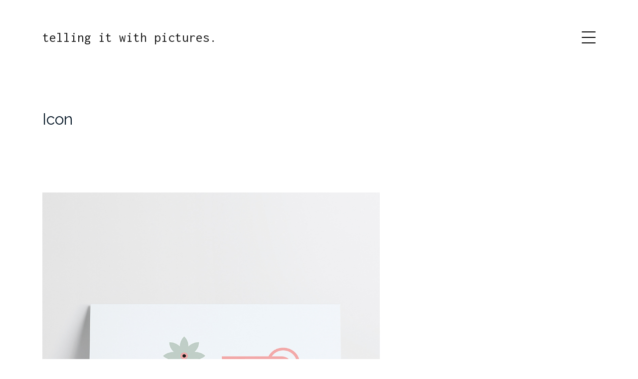

--- FILE ---
content_type: text/html
request_url: http://tellingitwithpictures.com/s_%20(30).html
body_size: 1761
content:
<!DOCTYPE html>
<html lang="en">

<head>
  <meta charset="utf-8">
  <title>tellingitwithpictures</title>
  <meta content="width=device-width, initial-scale=1.0" name="viewport">
  <meta content="" name="keywords">
  <meta content="" name="description">

  <!-- Favicons -->
  <link href="img/favicon.png" rel="icon">
  <link href="img/apple-touch-icon.png" rel="apple-touch-icon">

  <!-- Google Fonts -->
  <link href="https://fonts.googleapis.com/css?family=Inconsolata:400,700|Raleway:400,700&display=swap"
    rel="stylesheet">

  <!-- Bootstrap CSS File -->
  <link href="vendor/bootstrap/css/bootstrap.min.css" rel="stylesheet">

  <!-- Vendor CSS Files -->
  <link href="vendor/icofont/icofont.min.css" rel="stylesheet">
  <link href="vendor/line-awesome/css/line-awesome.min.css" rel="stylesheet">
  <link href="vendor/aos/aos.css" rel="stylesheet">
  <link href="vendor/owlcarousel/assets/owl.carousel.min.css" rel="stylesheet">

  <!-- Template Main CSS File -->
  <link href="css/style.css" rel="stylesheet">

  <!-- =======================================================
    Template Name: MyPortfolio
    Author: BootstrapMade.com
    Author URL: https://bootstrapmade.com/
  ======================================================= -->
</head>

<body>

  <div class="collapse navbar-collapse custom-navmenu" id="main-navbar">
    <div class="container py-2 py-md-5">
      <div class="row align-items-start">
        <div class="col-md-2">
          <ul class="custom-menu">
            <li class="active"><a href="index.html">Home</a></li>
            <li><a href="about.html">Info</a></li>
            <li><a href="contact.html">Kontakt</a></li>
          </ul>
        </div>
        <div class="col-md-6 d-none d-md-block  mr-auto">
          <div class="tweet d-flex">
            <span class="icofont-pencil-alt-4 text-white mt-2 mr-3"></span>
            <div>
              <p><em>"Doreen bringt etwas mit, was nicht viele Grafiker oder Infografiker haben. Sie verbindet die komplexe, grafische Problemlösung mit Witz und Sensibilität und hat, ein Formen- und Farbgespür, dass den Zeitgeist trifft" <br>
Malin Schulz, Artdirektorin DIE ZEIT <br> <a href="#">  </a></em></p>
            </div>
          </div>
        </div>
        <div class="col-md-4 d-none d-md-block">
          <h3>Hire Me</h3>
          <p>einfach anrufen 0049 (0) 162-3092945 oder schreiben<br> 
            <a href="#">doreen_borsutzki@gmx.de</a></p>
          <p>&nbsp;</p>
        </div>
      </div>

    </div>
  </div>

  <nav class="navbar navbar-light custom-navbar">
    <div class="container">
      <a class="navbar-brand" href="index.html">telling it with pictures.</a>

      <a href="#" class="burger" data-toggle="collapse" data-target="#main-navbar">
        <span></span>
      </a>

    </div>
  </nav>

  <main id="main">

    <div class="site-section site-portfolio">
      <div class="container">
        <div class="row mb-5 align-items-center">
          <div class="col-md-12 col-lg-6 mb-4 mb-lg-0" data-aos="fade-up">

            <h2>Icon</h2>
            <p></p>

      </div>

      <div class="site-section pb-0">
        <div class="container">
          <div class="row align-items-stretch">
            <div class="col-md-8" data-aos="fade-up">
              <img src="img/30_dborsutzki.jpg" alt="Image" class="img-fluid">
            </div>
            <div class="col-md-3 ml-auto" data-aos="fade-up" data-aos-delay="100">
              

                

        </div>
      </div>
  </main>
  
  <footer class="footer" role="contentinfo">
    <div class="container">
      <div class="row">
        <div class="col-sm-6">
          <p class="mb-1">&copy; Copyright Doreen Borsutzki 2020. All Rights Reserved</p>
          <div class="credits">
            <!--
              All the links in the footer should remain intact.
              You can delete the links only if you purchased the pro version.
              Licensing information: https://bootstrapmade.com/license/
              Purchase the pro version with working PHP/AJAX contact form: https://bootstrapmade.com/buy/?theme=MyPortfolio
            -->
            Designed by <a href="https://bootstrapmade.com/">BootstrapMade</a>
          </div>
        </div>
        <div class="col-sm-6 social text-md-right">
          <a href="#"><span class="icofont-"></span></a>
          <a href="#"><span class="icofont-"></span></a>
          <a href="#"><span class="icofont-"></span></a>
          <a href="#"><span class="icofont-"></span></a>
        </div>
      </div>
    </div>
  </footer>

  <!-- Vendor JS Files -->
  <script src="vendor/jquery/jquery.min.js"></script>
  <script src="vendor/jquery/jquery-migrate.min.js"></script>
  <script src="vendor/bootstrap/js/bootstrap.min.js"></script>
  <script src="vendor/easing/easing.min.js"></script>
  <script src="vendor/php-email-form/validate.js"></script>
  <script src="vendor/isotope/isotope.pkgd.min.js"></script>
  <script src="vendor/aos/aos.js"></script>
  <script src="vendor/owlcarousel/owl.carousel.min.js"></script>

  <!-- Template Main JS File -->
  <script src="js/main.js"></script>

</body>

</html>


--- FILE ---
content_type: text/css
request_url: http://tellingitwithpictures.com/css/style.css
body_size: 2093
content:
/*
  Template Name: MyPortfolio
  Template URL: https://bootstrapmade.com/myportfolio-bootstrap-portfolio-website-template/
  Author: BootstrapMade.com
  Author URL: https://bootstrapmade.com/
*/

/*--------------------------------------------------------------
# General
--------------------------------------------------------------*/

body {
  font-family: "Inconsolata", monosapce;
  color: #0d1e2d;
}

a {
  color: #777;
}

a:hover {
  color: #000;
}

h1,
h2,
h3,
h4,
h5,
h6,
.font-heading {
  font-family: "Raleway", sans-serif;
}

.site-section {
  padding: 7rem 0;
}

.filters a {
  color: #000;
  display: inline-block;
  padding-left: 10px;
  padding-right: 10px;
  position: relative;
}

.filters a:hover,
.filters a:focus,
.filters a:active {
  text-decoration: none;
}

.filters a:hover:before {
  content: "";
  position: absolute;
  left: 10px;
  right: 10px;
  bottom: 0;
  height: 1px;
  background-color: #000;
}

.filters a.active {
  color: #000;
}

.filters a.active:before {
  content: "";
  position: absolute;
  left: 10px;
  right: 10px;
  bottom: 0;
  height: 1px;
  background-color: #000;
}

.item {
  border: none;
  margin-bottom: 30px;
}

.item .item-wrap {
  display: block;
  position: relative;
  overflow: hidden;
}

.item .item-wrap:after {
  z-index: 2;
  position: absolute;
  content: "";
  top: 0;
  left: 0;
  right: 0;
  bottom: 0;
  background: rgba(0, 0, 0, 0.4);
  visibility: hidden;
  opacity: 0;
  transition: .3s all ease-in-out;
}

.item .item-wrap img {
  transition: .3s transform ease;
  -webkit-transform: scale(1);
  transform: scale(1);
}

.item .item-wrap > .work-info {
  position: absolute;
  top: 50%;
  width: 100%;
  text-align: center;
  z-index: 3;
  -webkit-transform: translateY(-50%);
  transform: translateY(-50%);
  color: #fff;
  opacity: 0;
  visibility: hidden;
  margin-top: 20px;
  transition: .3s all ease;
}

.item .item-wrap > .work-info h3 {
  font-size: 20px;
  margin-bottom: 0;
}

.item .item-wrap > .work-info span {
  font-size: 14px;
  text-transform: uppercase;
  letter-spacing: .2rem;
}

.item .item-wrap:hover {
  text-decoration: none;
}

.item .item-wrap:hover img {
  -webkit-transform: scale(1.05);
  transform: scale(1.05);
}

.item .item-wrap:hover:after {
  opacity: 1;
  visibility: visible;
}

.item .item-wrap:hover .work-info {
  margin-top: 0px;
  opacity: 1;
  visibility: visible;
}

.testimonial-wrap {
  padding: 50px 50px 80px 50px;
  background: #eceff2;
}

.testimonial-wrap .testimonial {
  text-align: center;
  max-width: 500px;
  margin: 0 auto;
}

.testimonial-wrap .testimonial img {
  border-radius: 50%;
  width: 120px;
  margin: 0 auto 30px auto;
}

.testimonial-wrap .testimonial blockquote p {
  font-size: 20px;
}

.h3 {
  font-size: 20px;
}

.h4 {
  font-size: 16px;
}

.heading {
  font-size: 28px;
}

.readmore {
  display: inline-block;
  border: 1px solid #000;
  padding: 10px 15px;
  font-size: 12px;
  text-transform: uppercase;
  color: #000;
  transition: .2s all ease;
  font-weight: 700;
}

.readmore:active,
.readmore:focus,
.readmore:hover {
  outline: none;
}

.readmore:hover {
  color: #fff;
  text-decoration: none;
  background: #000;
}

.testimonial-carousel .owl-dots {
  position: absolute;
  bottom: 40px;
  width: 100%;
  text-align: center;
}

.testimonial-carousel .owl-dots .owl-dot {
  display: inline-block;
}

.testimonial-carousel .owl-dots .owl-dot > span {
  display: inline-block;
  width: 7px;
  height: 7px;
  background-color: #cbd3da;
  border-radius: 50%;
  margin: 5px;
}

.testimonial-carousel .owl-dots .owl-dot.active {
  outline: none;
}

.testimonial-carousel .owl-dots .owl-dot.active > span {
  background: #0d1e2d;
}

.sticky-content {
  position: sticky;
  position: -webkit-sticky;
  top: 0;
  /* required */
}

.list-line li {
  margin-bottom: 10px;
  position: relative;
  padding-left: 30px;
}

.list-line li:before {
  content: "";
  position: absolute;
  left: 0;
  top: .7rem;
  width: 10px;
  height: 2px;
  background: #000;
}

.form-control {
  border-radius: 0;
  background: #f8f9fa;
  border: 1px solid transparent;
  padding-top: 10px !important;
  padding-bottom: 10px !important;
}

.form-control:active,
.form-control:focus {
  background: #eff1f4;
  outline: none;
  box-shadow: none;
  border: 1px solid transparent;
}

.custom-progress {
  height: 7px;
  border-radius: 0;
}

.custom-progress .progress-bar {
  background: #000;
}

/* Contact Form */

.php-email-form .validate {
  display: none;
  color: red;
  margin: 0 0 15px 0;
  font-weight: 400;
  font-size: 13px;
}

.php-email-form .error-message {
  display: none;
  color: #fff;
  background: #ed3c0d;
  text-align: center;
  padding: 15px;
  font-weight: 600;
}

.php-email-form .sent-message {
  display: none;
  color: #fff;
  background: #18d26e;
  text-align: center;
  padding: 15px;
  font-weight: 600;
}

.php-email-form .loading {
  display: none;
  background: #fff;
  text-align: center;
  padding: 15px;
}

.php-email-form .loading:before {
  content: "";
  display: inline-block;
  border-radius: 50%;
  width: 24px;
  height: 24px;
  margin: 0 10px -6px 0;
  border: 3px solid #18d26e;
  border-top-color: #eee;
  -webkit-animation: animate-loading 1s linear infinite;
  animation: animate-loading 1s linear infinite;
}

@-webkit-keyframes animate-loading {
  0% {
    -webkit-transform: rotate(0deg);
    transform: rotate(0deg);
  }

  100% {
    -webkit-transform: rotate(360deg);
    transform: rotate(360deg);
  }
}

@keyframes animate-loading {
  0% {
    -webkit-transform: rotate(0deg);
    transform: rotate(0deg);
  }

  100% {
    -webkit-transform: rotate(360deg);
    transform: rotate(360deg);
  }
}

/*--------------------------------------------------------------
# Header
--------------------------------------------------------------*/

/* Custom Navmenu */

.custom-navmenu {
  background: #0d1e2d;
}

.custom-navmenu .custom-menu,
.custom-navmenu .custom-menu li {
  padding: 0;
  margin: 0;
  list-style: none;
}

.custom-navmenu .custom-menu li {
  margin-bottom: 0;
  font-size: 20px;
}

.custom-navmenu .custom-menu li a {
  color: #fff;
  padding: 10px 0 !important;
}

.custom-navmenu .custom-menu li a:hover {
  text-decoration: none;
}

.custom-navmenu .custom-menu li.active a {
  text-decoration: underline;
}

.custom-navmenu h3 {
  font-size: 20px;
  color: #fff;
}

.custom-navmenu p {
  color: rgba(255, 255, 255, 0.6);
}

.custom-navmenu a {
  color: rgba(255, 255, 255, 0.7);
}

.custom-navmenu a:hover {
  color: #fff;
}

/* Custom Navbar */

.custom-navbar {
  padding-top: 50px;
  width: 100%;
}

.custom-navbar .navbar-brand {
  font-size: 1.7rem;
}

/* Burger */

.burger {
  width: 28px;
  height: 32px;
  cursor: pointer;
  position: relative;
}

.burger:before,
.burger span,
.burger:after {
  width: 100%;
  height: 2px;
  display: block;
  background: #000;
  border-radius: 2px;
  position: absolute;
  opacity: 1;
}

.burger:before,
.burger:after {
  transition: top 0.35s cubic-bezier(0.23, 1, 0.32, 1), opacity 0.35s cubic-bezier(0.23, 1, 0.32, 1), background-color 1.15s cubic-bezier(0.86, 0, 0.07, 1), -webkit-transform 0.35s cubic-bezier(0.23, 1, 0.32, 1);
  transition: top 0.35s cubic-bezier(0.23, 1, 0.32, 1), transform 0.35s cubic-bezier(0.23, 1, 0.32, 1), opacity 0.35s cubic-bezier(0.23, 1, 0.32, 1), background-color 1.15s cubic-bezier(0.86, 0, 0.07, 1);
  transition: top 0.35s cubic-bezier(0.23, 1, 0.32, 1), transform 0.35s cubic-bezier(0.23, 1, 0.32, 1), opacity 0.35s cubic-bezier(0.23, 1, 0.32, 1), background-color 1.15s cubic-bezier(0.86, 0, 0.07, 1), -webkit-transform 0.35s cubic-bezier(0.23, 1, 0.32, 1);
  -webkit-transition: top 0.35s cubic-bezier(0.23, 1, 0.32, 1), -webkit-transform 0.35s cubic-bezier(0.23, 1, 0.32, 1), opacity 0.35s cubic-bezier(0.23, 1, 0.32, 1), background-color 1.15s cubic-bezier(0.86, 0, 0.07, 1);
  content: "";
}

.burger:before {
  top: 4px;
}

.burger span {
  top: 15px;
}

.burger:after {
  top: 26px;
}

/* Hover */

.burger:hover:before {
  top: 7px;
}

.burger:hover:after {
  top: 23px;
}

/* Click */

.burger.active span {
  opacity: 0;
}

.burger.active:before,
.burger.active:after {
  top: 40%;
}

.burger.active:before {
  -webkit-transform: rotate(45deg);
  -moz-transform: rotate(45deg);
  filter: progid:DXImageTransform.Microsoft.BasicImage(rotation=5);
  /*for IE*/
}

.burger.active:after {
  -webkit-transform: rotate(-45deg);
  -moz-transform: rotate(-45deg);
  filter: progid:DXImageTransform.Microsoft.BasicImage(rotation=-5);
  /*for IE*/
}

.burger:focus {
  outline: none;
}

.footer {
  padding: 0 0 4rem 0;
}

.footer a {
  color: #000;
}

.social a {
  display: inline-block;
  width: 50px;
  height: 50px;
  border-radius: 50%;
  background: #f8f9fa;
  position: relative;
  text-align: center;
  color: #0d1e2d;
}

.social a span {
  display: inline-block;
  left: 50%;
  position: absolute;
  top: 50%;
  -webkit-transform: translate(-50%, -50%);
  transform: translate(-50%, -50%);
}

.social a:hover {
  color: #000;
}

@media (max-width: 780px) {
  .custom-navbar > .container {
    padding-right: 0;
    padding-left: 0;
  }
}

--- FILE ---
content_type: text/javascript
request_url: http://tellingitwithpictures.com/js/main.js
body_size: 617
content:
/*
* Template Name: MyPortfolio
* Template URL: https://bootstrapmade.com/myportfolio-bootstrap-portfolio-website-template/
* License: https://bootstrapmade.com/license/
*/

(function ($) {
  "use strict";

  var burgerMenu = function() {
	  $('.burger').click(function(e) {
	  	$(window).scrollTop(0);
	    if(!$('.burger').hasClass('active'))
	      $('.burger').addClass('active');
	    else
	      $('.burger').removeClass('active');
	  });
  }
  burgerMenu();

  var siteIstotope = function() {
	  var $container = $('#portfolio-grid').isotope({
	    itemSelector : '.item',
	    isFitWidth: true
	  });

	  $(window).resize(function(){
	    $container.isotope({
	      columnWidth: '.col-sm-3'
	    });
	  });
	  
	  $container.isotope({ filter: '*' });

	  $('#filters').on( 'click', 'a', function(e) {
	  	e.preventDefault();
	    var filterValue = $(this).attr('data-filter');
	    $container.isotope({ filter: filterValue });
	    $('#filters a').removeClass('active');
	    $(this).addClass('active');
	  });
  }
  $(window).on('load', function () {
    siteIstotope();
  });


  var siteOwlCarousel = function() {
  	$('.testimonial-carousel').owlCarousel({
		  center: true,
	    items: 1,
	    loop: true,
	    margin: 0,
	    autoplay: true,
	    smartSpeed: 1000,
		});
  };
  siteOwlCarousel();


})(jQuery);

AOS.init({
	easing: 'ease',
	duration: 1000,
	once: true
});
